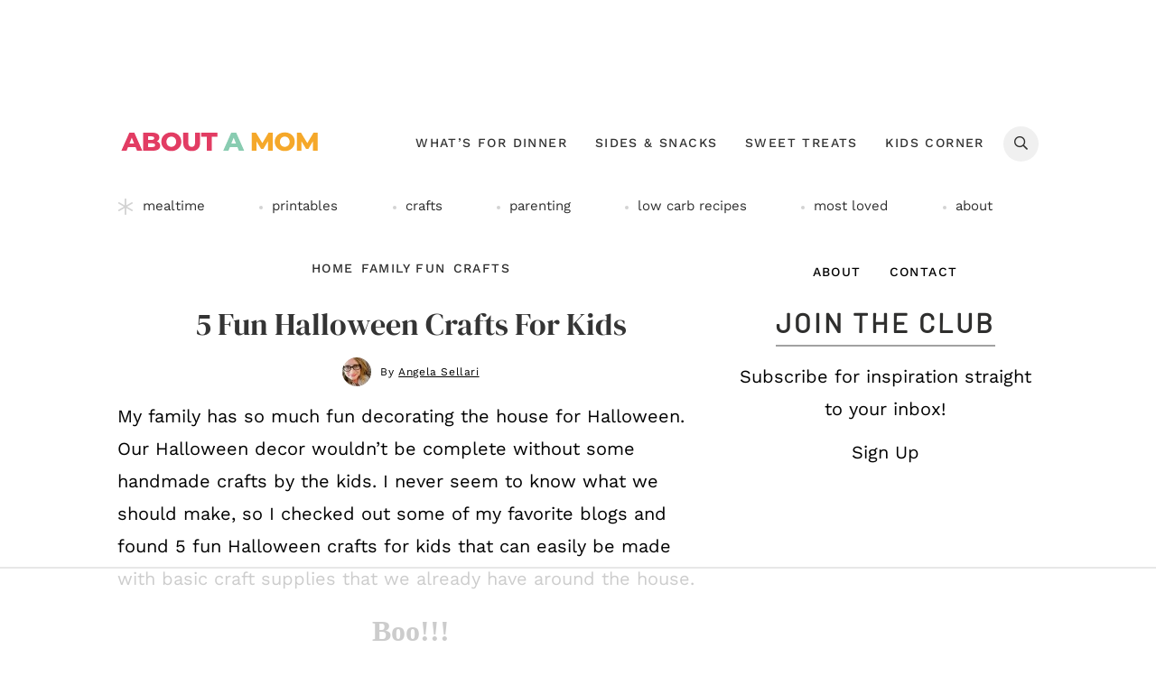

--- FILE ---
content_type: text/html
request_url: https://api.intentiq.com/profiles_engine/ProfilesEngineServlet?at=39&mi=10&dpi=936734067&pt=17&dpn=1&iiqidtype=2&iiqpcid=51231ac2-0e20-4895-b70b-0c6f3fe58e8d&iiqpciddate=1769297555425&pcid=67490917-5c1f-4d0d-8c68-d848484c6c7e&idtype=3&gdpr=0&japs=false&jaesc=0&jafc=0&jaensc=0&jsver=0.33&testGroup=A&source=pbjs&ABTestingConfigurationSource=group&abtg=A&vrref=https%3A%2F%2Fwww.aboutamom.com
body_size: 54
content:
{"abPercentage":97,"adt":1,"ct":2,"isOptedOut":false,"data":{"eids":[]},"dbsaved":"false","ls":true,"cttl":86400000,"abTestUuid":"g_f38c1078-bfc6-42fc-8fb1-ba7c292069f2","tc":9,"sid":207522374}

--- FILE ---
content_type: text/html; charset=utf-8
request_url: https://www.google.com/recaptcha/api2/aframe
body_size: 268
content:
<!DOCTYPE HTML><html><head><meta http-equiv="content-type" content="text/html; charset=UTF-8"></head><body><script nonce="5kuMqceZGhcUzMvG38Tkxw">/** Anti-fraud and anti-abuse applications only. See google.com/recaptcha */ try{var clients={'sodar':'https://pagead2.googlesyndication.com/pagead/sodar?'};window.addEventListener("message",function(a){try{if(a.source===window.parent){var b=JSON.parse(a.data);var c=clients[b['id']];if(c){var d=document.createElement('img');d.src=c+b['params']+'&rc='+(localStorage.getItem("rc::a")?sessionStorage.getItem("rc::b"):"");window.document.body.appendChild(d);sessionStorage.setItem("rc::e",parseInt(sessionStorage.getItem("rc::e")||0)+1);localStorage.setItem("rc::h",'1769297572041');}}}catch(b){}});window.parent.postMessage("_grecaptcha_ready", "*");}catch(b){}</script></body></html>

--- FILE ---
content_type: text/plain
request_url: https://rtb.openx.net/openrtbb/prebidjs
body_size: -222
content:
{"id":"c70b4f4a-a50c-4780-8ab1-22c92f8903bd","nbr":0}

--- FILE ---
content_type: application/javascript
request_url: https://www.aboutamom.com/wp-content/themes/ww-genesis-food/assets/build/js/responsive-menu.min.js?ver=1765375594
body_size: 937
content:
((n,r)=>{var s="undefined"==typeof responsive_menu_params?"":responsive_menu_params,t={},o=[],e=(r.each(s.menuClasses,function(a){t[a]=[],r.each(this,function(e,n){var s=n,n=r(n);1<n.length?r.each(n,function(e,n){e=s+"-"+e;r(this).addClass(e.replace(".","")),t[a].push(e),"combine"===a&&o.push(e)}):1==n.length&&(t[a].push(s),"combine"===a)&&o.push(s)})}),void 0===t.others&&(t.others=[]),1==o.length&&(t.others.push(o[0]),t.combine=null,o=null),{}),u="menu-toggle",a="sub-menu-toggle",l="genesis-responsive-menu";function i(){var i,e,n,s,a,t=r('button[id^="genesis-mobile-"]').attr("id");void 0!==t&&((e=>{if("none"!==h(e))return;r("."+u+", ."+l+" .sub-menu-toggle").removeClass("activated").attr("aria-expanded",!1).attr("aria-pressed",!1),r("."+l+", ."+l+" .sub-menu").attr("style","")})(t),e=t,n=r("."+l+" .js-superfish"),a="destroy","function"==typeof n.superfish&&("none"===h(e)&&(a={delay:200,animation:{opacity:"show",height:"hide"},dropShadows:!1,speed:"fast"}),n.superfish(a)),i=t,e=m(),0<!r(e).length||r.each(e,function(e,n){var s=n.replace(".",""),a="genesis-"+s,t="genesis-mobile-"+s,s=("none"==h(i)&&(a="genesis-mobile-"+s,t="genesis-"+s),r('.genesis-skip-link a[href="#'+a+'"]'));null!==o&&n!==o[0]&&s.toggleClass("skip-link-hidden"),0<s.length&&(n=(n=s.attr("href")).replace(a,t),s.attr("href",n))}),n=t,null!=o)&&(s=o[0],a=r(o).filter(function(e){if(0<e)return e}),"none"!==h(n)?(r.each(a,function(e,n){r(n).find(".menu > li").addClass("moved-item-"+n.replace(".","")).appendTo(s+" ul.genesis-nav-menu .mobile-nav-container")}),r(g(a)).hide()):(r(g(a)).show(),r.each(a,function(e,n){r(".moved-item-"+n.replace(".","")).appendTo(n+" ul.genesis-nav-menu").removeClass("moved-item-"+n.replace(".",""))})))}function d(){var e=r(this),n=e.next("nav");e.parents(".site-header").length&&(n=r(".nav-primary")),e.attr("id","genesis-mobile-"+r(n).attr("class").match(/nav-\w*\b/))}function c(){var e=r(this);f(e,"aria-pressed"),f(e,"aria-expanded"),e.toggleClass("activated"),e.parents(".site-header").length?(r(".nav-primary").slideToggle("fast"),r("html").toggleClass("nav-visible")):e.next("nav").slideToggle("fast")}function p(){var e=r(this),n=e.closest(".menu-item").siblings();f(e,"aria-pressed"),f(e,"aria-expanded"),e.toggleClass("activated"),e.next(".sub-menu").slideToggle("fast"),n.find("."+a).removeClass("activated").attr("aria-pressed","false").attr("aria-expanded","false"),n.find(".sub-menu").slideUp("fast")}function h(e){e=n.getElementById(e);return window.getComputedStyle(e).getPropertyValue("display")}function f(e,n){e.attr(n,function(e,n){return"false"===n})}function g(e){return r.map(e,function(e,n){return e}).join(",")}function m(){var s=[];return null!==o&&r.each(o,function(e,n){s.push(n.valueOf())}),r.each(t.others,function(e,n){s.push(n.valueOf())}),0<s.length?s:null}e.init=function(){var e,n;0!=r(m()).length&&(n={submenu:r("<button />",{class:a,"aria-expanded":!1,"aria-pressed":!1}).append(r("<span />",{class:"screen-reader-text",text:s.subMenu})).append(r("<span />",{class:"icon-container"}).append(r("<span />",{class:"icon-font icon-chevron thin down"})))},r(g(t)).addClass(l),n=n,r(g(t)).find(".sub-menu").before(n.submenu),(null!==o?(e=t.others.concat(o[0]),r(g(e))):r(g(t.others))).before(n.menu),r("."+u).on("click.genesisMenu-mainbutton",c).each(d),r("."+a).on("click.genesisMenu-subbutton",p),r(window).on("resize.genesisMenu",i).triggerHandler("resize.genesisMenu"))},r(n).ready(function(){null!==m()&&e.init()})})(document,jQuery);

--- FILE ---
content_type: text/plain
request_url: https://rtb.openx.net/openrtbb/prebidjs
body_size: -222
content:
{"id":"005781c3-e943-4b21-a5b9-39188ed320d4","nbr":0}

--- FILE ---
content_type: text/plain
request_url: https://rtb.openx.net/openrtbb/prebidjs
body_size: -222
content:
{"id":"63f68389-6123-472b-a20c-936998e05631","nbr":0}

--- FILE ---
content_type: text/plain
request_url: https://rtb.openx.net/openrtbb/prebidjs
body_size: -222
content:
{"id":"bddd520c-e718-4843-a5cf-5992113149ec","nbr":0}

--- FILE ---
content_type: text/plain
request_url: https://rtb.openx.net/openrtbb/prebidjs
body_size: -222
content:
{"id":"4db14914-44f3-4a0d-9bb9-06406a407ae4","nbr":0}

--- FILE ---
content_type: text/plain
request_url: https://rtb.openx.net/openrtbb/prebidjs
body_size: -222
content:
{"id":"57293b27-e240-4dc5-9fb4-54bda883cc42","nbr":0}

--- FILE ---
content_type: text/plain
request_url: https://rtb.openx.net/openrtbb/prebidjs
body_size: -222
content:
{"id":"d2f6d05a-25cf-4964-be34-11c7fc94e7f1","nbr":0}

--- FILE ---
content_type: text/plain
request_url: https://rtb.openx.net/openrtbb/prebidjs
body_size: -222
content:
{"id":"96d876c2-71a1-49d3-aaa6-e98c355e008b","nbr":0}

--- FILE ---
content_type: text/plain; charset=utf-8
request_url: https://ads.adthrive.com/http-api/cv2
body_size: 4867
content:
{"om":["05itxiva","0929nj63","0fhptxpv","0iyi1awv","0tgj3gqz","0v9iqcb6","0z2q3gf2","1","1011_74_18364062","1011_74_18364134","1028_8728253","10ua7afe","110_584570805912186948","11142692","11509227","11648495","11837166","1185:1610299364","1185:1610326628","11896988","11tnq0x7","12010080","12010084","12010088","12168663","12169108","12169133","12174278","124843_10","124844_23","124848_8","124853_8","12850756","12952196","12952197","13mvd7kb","1453468","1610326628","1610326728","1610338925","17_23391182","17_23391203","17_24104693","17_24696313","17_24696317","17_24696335","17_24766949","17_24766953","17_24767217","17_24767234","17_24767534","1blmvu4v","1dynz4oo","1ed0b75d-61ae-41d9-8e96-a6afb1263f2c","1h7yhpl7","1zjn1epv","201672019","202430_200_EAAYACog7t9UKc5iyzOXBU.xMcbVRrAuHeIU5IyS9qdlP9IeJGUyBMfW1N0_","202430_200_EAAYACogfp82etiOdza92P7KkqCzDPazG1s0NmTQfyLljZ.q7ScyBDr2wK8_","206_492063","206_547869","206_549410","2132:42072323","2132:45327622","2132:45327625","2132:45327626","2132:45420162","2132:45970184","2132:45975236","2132:45999649","2132:46039215","2132:46039259","2132:46039466","2132:46039891","2132:46039955","2132:46039965","2179:588456990281949949","2249:512188092","2249:650662457","2307:0llgkye7","2307:1h7yhpl7","2307:1ktgrre1","2307:2rhihii2","2307:37qyxakf","2307:3xh2cwy9","2307:4r4pgt0w","2307:5i3ultpz","2307:5s8wi8hf","2307:6mrds7pc","2307:7fmk89yf","2307:7xb3th35","2307:8orkh93v","2307:98xzy0ek","2307:9krcxphu","2307:a566o9hb","2307:a7wye4jw","2307:de6sdyoz","2307:e6zn0jdp","2307:echvksei","2307:fevt4ewx","2307:flgb97td","2307:fqeh4hao","2307:g749lgab","2307:gn3plkq1","2307:hbje7ofi","2307:hc7si6uf","2307:hfqgqvcv","2307:innyfbu3","2307:ixtrvado","2307:l5o549mu","2307:m6rbrf6z","2307:np9yfx64","2307:or0on6yk","2307:pi9dvb89","2307:po4st59x","2307:r31xyfp0","2307:s2ahu2ae","2307:s4s41bit","2307:tdv4kmro","2307:u4atmpu4","2307:u8px4ucu","2307:ww2ziwuk","2307:ww9yxw2a","2307:x5dl9hzy","2307:x7xpgcfc","2307:xncaqh7c","2307:xson3pvm","2307:z2zvrgyz","23422067","2409_25495_176_CR52092920","2409_25495_176_CR52092921","2409_25495_176_CR52092922","2409_25495_176_CR52092923","2409_25495_176_CR52092956","2409_25495_176_CR52092958","2409_25495_176_CR52092959","2409_25495_176_CR52150651","2409_25495_176_CR52153848","2409_25495_176_CR52153849","2409_25495_176_CR52175340","2409_25495_176_CR52178316","2409_25495_176_CR52186411","24598436","24598437","24694809","24694813","25_4zai8e8t","25_53v6aquw","25_8b5u826e","25_hueqprai","25_op9gtamy","25_sqmqxvaf","25_yi6qlg3p","25_ztlksnbe","25_zwzjgvpw","262594","2662_200562_8166427","2662_200562_8168520","2662_200562_8172720","2662_200562_8172741","2662_200562_8182931","2662_200562_8182933","2662_255125_8179289","2662_255125_8179376","2715_9888_262592","2715_9888_262594","2760:176_CR52092958","2760:176_CR52178316","28933536","29414696","29414711","2974:8168581","2974:8172741","2_206_554478","2_206_554480","2bih8d5k","2pu0gomp","2rhihii2","2syjv70y","2v4qwpp9","30583865","306_24104657","306_24683322","306_24766985","306_24767217","308_125203_18","308_125204_13","31ly6e5b","32296843","32704583","33604490","33605516","33605623","33627470","33637455","34182009","3490:CR52092923","3490:CR52175340","3490:CR52223710","3490:CR52223725","35e0p0kr","3646_185414_T26335189","3658_136236_x7xpgcfc","3658_1406006_T26265352","3658_15038_7ju85h9b","3658_15038_roi78lwd","3658_15078_fqeh4hao","3658_15078_l5o549mu","3658_15106_u4atmpu4","3658_15936_5xwltxyh","3658_203382_z2zvrgyz","3658_22898_T25553689","3658_94590_T26225265","3702_139777_24765477","3702_139777_24765530","381513943572","39350186","39364467","39369099","3LMBEkP-wis","3b5bf8f0-4211-48de-9f70-032b37b8eaa1","3llgx2fg","3np7959d","3xh2cwy9","409_216388","409_216506","409_225977","409_225982","409_225983","409_226346","409_226347","409_226376","409_227223","409_227224","42231835","43919974","43919984","43919985","43a7ptxe","44629254","44z2zjbq","45327625","45327631","458901553568","45yw802f","46039509","4642109_46_12168663","46bf26e0-f93b-4888-8b72-d0d247c63f22","47192068","481703827","485027845327","48586808","48700636","48700651","48739106","494e5fc7-1272-4543-8904-dbbd8f0c64cf","4mmcjpc4","4r4pgt0w","4zai8e8t","50262962","50479792","51372397","51372434","52136743","522555","53v6aquw","54035274","54779847","54779856","54779873","5510:echvksei","5510:ksc9r3vq","5510:mznp7ktv","5510:ta6sha5k","5510:u4atmpu4","5510:u56k46eo","5510:vkztsyop","553782314","554443","555_165_785565275258","555_165_793266622530","5563_66529_OADD2.7284328140866_1BGO6DQ8INGGSEA5YJ","5563_66529_OADD2.7353140498605_1QN29R6NFKVYSO2CBH","557_409_216596","557_409_220354","557_409_223599","55845270","558_93_u4atmpu4","560_74_18268075","560_74_18268080","56341213","56635908","583652883178231326","59780459","59820209","59873223","59873227","59873231","5i3ultpz","5s8wi8hf","605367461","605367462","605367468","605367469","617aeb30-175a-4dcc-b078-e29f7c5a1b53","61900466","61916211","61916223","61916225","61916229","61932920","61932925","6226508011","6226527055","622a945d-6216-4032-bd25-b6e70b656ea5","62499746","6250_66552_1112688573","6250_66552_1116290323","627309156","627309159","628015148","628086965","628153053","628153173","628222860","628223277","628360579","628444349","628444433","628456310","628456379","628456382","628622166","628622172","628622178","628622247","628622250","628683371","628687043","628687157","628687460","628687463","628841673","629007394","629009180","629167998","629168001","629168010","629168565","629171196","629171202","629255550","62951578","630137823","63068389","630928655","6365_61796_784844652399","6365_61796_784880263591","6365_61796_790184873203","636910768489","651637446","651637459","651637461","6547_67916_TXDgpZG5lWqBVUmo3Uet","6547_67916_ZCM7u0nJClSZywQzDVO1","6547_67916_veQnN43HHSqjOh67lp12","659216891404","663293679","67swazxr","680_99480_696506135","680_99480_696506138","683738007","683738706","690_99485_1610326628","690_99485_1610326728","694912939","697525780","697525781","697876985","697876988","697876997","697876999","699093899","6mrds7pc","6tj9m7jw","6z26stpw","700109389","700109399","700117707","702397981","702423494","702858588","704889081","705115233","705115263","705115332","705115442","705117050","705119942","705358591","705358690","70_86082794","725271087996","725307736711","731344844100","74243_74_18268083","74243_74_18364017","74243_74_18364062","74243_74_18364087","74243_74_18364134","74wv3qdx","78827816","7969_149355_45327622","7969_149355_45563061","7969_149355_45695609","7969_149355_45975236","7969_149355_45999649","7cmeqmw8","7dzh8i6q","7f298mk89yf","7fdb39zj","7fmk89yf","7umvti6j","7xb3th35","7xh7duqo","8152859","8152878","8152879","8168539","8193073","8193078","85480691","86509222","86698030","86925937","8968064","8b5u826e","8orkh93v","9057/0328842c8f1d017570ede5c97267f40d","9057/0da634e56b4dee1eb149a27fcef83898","9057/211d1f0fa71d1a58cabee51f2180e38f","90_12491645","97_8193073","97_8193078","98xzy0ek","9d5f8vic","9e501721-cba0-4817-8455-f743eb1e3507","9ign6cx0","9krcxphu","9r15vock","YlnVIl2d84o","a1vt6lsg","a4nw4c6t","a566o9hb","a7wye4jw","a8beztgq","ajnkkyp6","bf298wolqbx","bfeb7fdb-68dc-49fc-91fa-4d2a0ecf6467","bfwolqbx","bhcgvwxj","c25t9p0u","c3tpbb4r","cbg18jr6","cd40m5wq","cfwukyum","cr-1oplzoysu9vd","cr-1oplzoysuatj","cr-2azmi2ttu9vd","cr-2azmi2ttuatj","cr-2azmi2ttubwe","cr-39qkyn25ubwe","cr-6ovjht2eubwe","cr-6ovjht2eubxe","cr-Bitc7n_p9iw__vat__49i_k_6v6_h_jce2vj5h_ZUFnU4yjl","cr-a9s2xgzrubwj","cr-aaqt0kzrubwj","cr-aav22g0subwj","cr-aav22g2rubwj","cr-aav22g2wubwj","cr-aawz2m5xubwj","cr-aawz2m7xubwj","cr-aawz3f0wubwj","cr-aawz3f2tubwj","cr-aawz3f3yubwj","cr-ax6bdvhrubwe","cr-f6puwm2yu7tf1","cr-f6puwm2yw7tf1","cr-g7ywwk2qvft","cr-g7ywwk7qvft","cr-ghun4f53u9vd","cr-ghun4f53uatj","cr-ghun4f53ubwe","cr-lg354l2uvergv2","cr-p03jl497uatj","cr-p03jl497ubwe","cr-wvy9pnlnubwe","cunmjkl4","cv0h9mrv","cyzccp1w","d8xpzwgq","de6sdyoz","dg2WmFvzosE","dif1fgsg","dlhr8b78","drz9ucg3","dsp-387454","dsugp5th","e6zn0jdp","echvksei","edspht56","ekck35lf","f3h9fqou","f5ae82c3-1820-4cff-ab9d-c5d8516218c7","f8e4ig0n","fjp0ceax","fqeh4hao","funmfj04","fy5qcztw","g749lgab","gn3plkq1","gv7spfm4","h0cw921b","h0zwvskc","h9sd3inc","hbje7ofi","hc7si6uf","heb21q1u","hffavbt7","hfqgqvcv","hgrz3ggo","hueqprai","hxxrc6st","i2aglcoy","ipb9fyli","iq298dsx7qh","iqdsx7qh","ixtrvado","j39smngx","jd035jgw","jsy1a3jk","k1aq2uly","kaojko3j","kk5768bd","knoebx5v","ksc9r3vq","kwb8iur1","kx5rgl0a","l4p5cwls","lc408s2k","ldnbhfjl","ll77hviy","mul4id76","muvxy961","np9yfx64","nrdgzdip","nsqnexud","nv5uhf1y","o6vx6pv4","of8dd9pr","ofoon6ir","oj70mowv","op9gtamy","ou8gxy4u","owdk9u9m","owpdp17p","ox6po8bg","p8xeycv0","pi6u4hm4","pi9dvb89","pizqb7hf","pkydekxi","pl298th4l1a","ppn03peq","pzgd3hum","q1kdv2e7","q9I-eRux9vU","quk7w53j","r0u09phz","r3co354x","r5pphbep","rdwfobyr","risjxoqk","rkqjm0j1","rr8j1gh9","s2298ahu2ae","s2ahu2ae","s4s41bit","scpvMntwtuw","t2dlmwva","ta6sha5k","ti0s3bz3","tsf8xzNEHyI","tt298y470r7","u4atmpu4","u66r47ug","u7pifvgm","u863nap5","uh8yfkvy","uhebin5g","uq0uwbbh","usle8ijx","utberk8n","v705kko8","vdcb5d4i","vg298gd907z","vj7hzkpp","w04jlltv","w15c67ad","w3ez2pdd","wFBPTWkXhX8","wih2rdv3","wu5qr81l","ww2ziwuk","x420t9me","x7xpgcfc","xxuplb4j","xzhzyk69","yass8yy7","ygwxiaon","yi6qlg3p","z2zvrgyz","z8p3j18i","zaiy3lqy","zep75yl2","zs4we7u0","zu18zf5y","zw6jpag6","zwzjgvpw","zxaju0ay","7979132","7979135"],"pmp":[],"adomains":["123notices.com","1md.org","about.bugmd.com","acelauncher.com","adameve.com","akusoli.com","allyspin.com","askanexpertonline.com","atomapplications.com","bassbet.com","betsson.gr","biz-zone.co","bizreach.jp","braverx.com","bubbleroom.se","bugmd.com","buydrcleanspray.com","byrna.com","capitaloneshopping.com","clarifion.com","combatironapparel.com","controlcase.com","convertwithwave.com","cotosen.com","countingmypennies.com","cratedb.com","croisieurope.be","cs.money","dallasnews.com","definition.org","derila-ergo.com","dhgate.com","dhs.gov","displate.com","easyprint.app","easyrecipefinder.co","fabpop.net","familynow.club","fla-keys.com","folkaly.com","g123.jp","gameswaka.com","getbugmd.com","getconsumerchoice.com","getcubbie.com","gowavebrowser.co","gowdr.com","gransino.com","grosvenorcasinos.com","guard.io","hero-wars.com","holts.com","instantbuzz.net","itsmanual.com","jackpotcitycasino.com","justanswer.com","justanswer.es","la-date.com","lightinthebox.com","liverrenew.com","local.com","lovehoney.com","lulutox.com","lymphsystemsupport.com","manualsdirectory.org","meccabingo.com","medimops.de","mensdrivingforce.com","millioner.com","miniretornaveis.com","mobiplus.me","myiq.com","national-lottery.co.uk","naturalhealthreports.net","nbliver360.com","nikke-global.com","nordicspirit.co.uk","nuubu.com","onlinemanualspdf.co","original-play.com","outliermodel.com","paperela.com","paradisestays.site","parasiterelief.com","peta.org","photoshelter.com","plannedparenthood.org","playvod-za.com","printeasilyapp.com","printwithwave.com","profitor.com","quicklearnx.com","quickrecipehub.com","rakuten-sec.co.jp","rangeusa.com","refinancegold.com","robocat.com","royalcaribbean.com","saba.com.mx","shift.com","simple.life","spinbara.com","systeme.io","taboola.com","tackenberg.de","temu.com","tenfactorialrocks.com","theoceanac.com","topaipick.com","totaladblock.com","usconcealedcarry.com","vagisil.com","vegashero.com","vegogarden.com","veryfast.io","viewmanuals.com","viewrecipe.net","votervoice.net","vuse.com","wavebrowser.co","wavebrowserpro.com","weareplannedparenthood.org","xiaflex.com","yourchamilia.com"]}

--- FILE ---
content_type: text/plain
request_url: https://rtb.openx.net/openrtbb/prebidjs
body_size: -222
content:
{"id":"174f9050-d9ac-4b92-a33e-8fd994d90985","nbr":0}

--- FILE ---
content_type: text/plain
request_url: https://rtb.openx.net/openrtbb/prebidjs
body_size: -222
content:
{"id":"d12edda2-1eb7-4ceb-87b6-a9c9afed74df","nbr":0}

--- FILE ---
content_type: text/plain
request_url: https://rtb.openx.net/openrtbb/prebidjs
body_size: -222
content:
{"id":"de99b71c-db44-4755-9c56-449c9adb2258","nbr":0}

--- FILE ---
content_type: text/plain
request_url: https://rtb.openx.net/openrtbb/prebidjs
body_size: -84
content:
{"id":"c1886454-0229-4932-aa18-5485d2c6a54c","nbr":0}

--- FILE ---
content_type: text/plain; charset=UTF-8
request_url: https://at.teads.tv/fpc?analytics_tag_id=PUB_17002&tfpvi=&gdpr_consent=&gdpr_status=22&gdpr_reason=220&ccpa_consent=&sv=prebid-v1
body_size: 56
content:
MTY5Y2ZiMzUtNjQyMi00ODMwLWIwNzgtN2JjZDlmM2ZjNzhlIzYtNA==

--- FILE ---
content_type: text/plain
request_url: https://rtb.openx.net/openrtbb/prebidjs
body_size: -222
content:
{"id":"ebd9e7c6-fb8a-4432-9d48-ce17daae2af5","nbr":0}